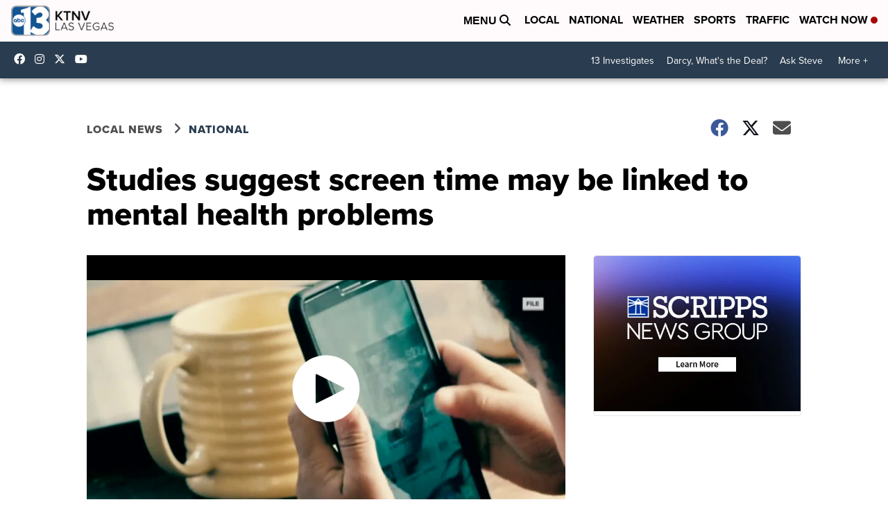

--- FILE ---
content_type: application/javascript; charset=utf-8
request_url: https://fundingchoicesmessages.google.com/f/AGSKWxXsNojlQwuujSGvOlRYkrgRRh0RxB5Zd4rDIuAEu0pvrrgHskHkMevVeR_PeeFpxQjYIQotQvCPBU36aTKjfgqjO3F2F59IpdWC1qsVA8LMBoYqcAWSnCDR1j23DXM5WxhUElxeqIbvpBwEZo0ALh9_VSrJZcvm7r64yoDSquAHMUKE7UDFHiSsls_n/_/adweb2./__adstop.?simple_ad_/Ad/Oas?/flash/ad_
body_size: -1288
content:
window['53cee8a5-9f2e-43d7-8e73-a2483c9b0a41'] = true;